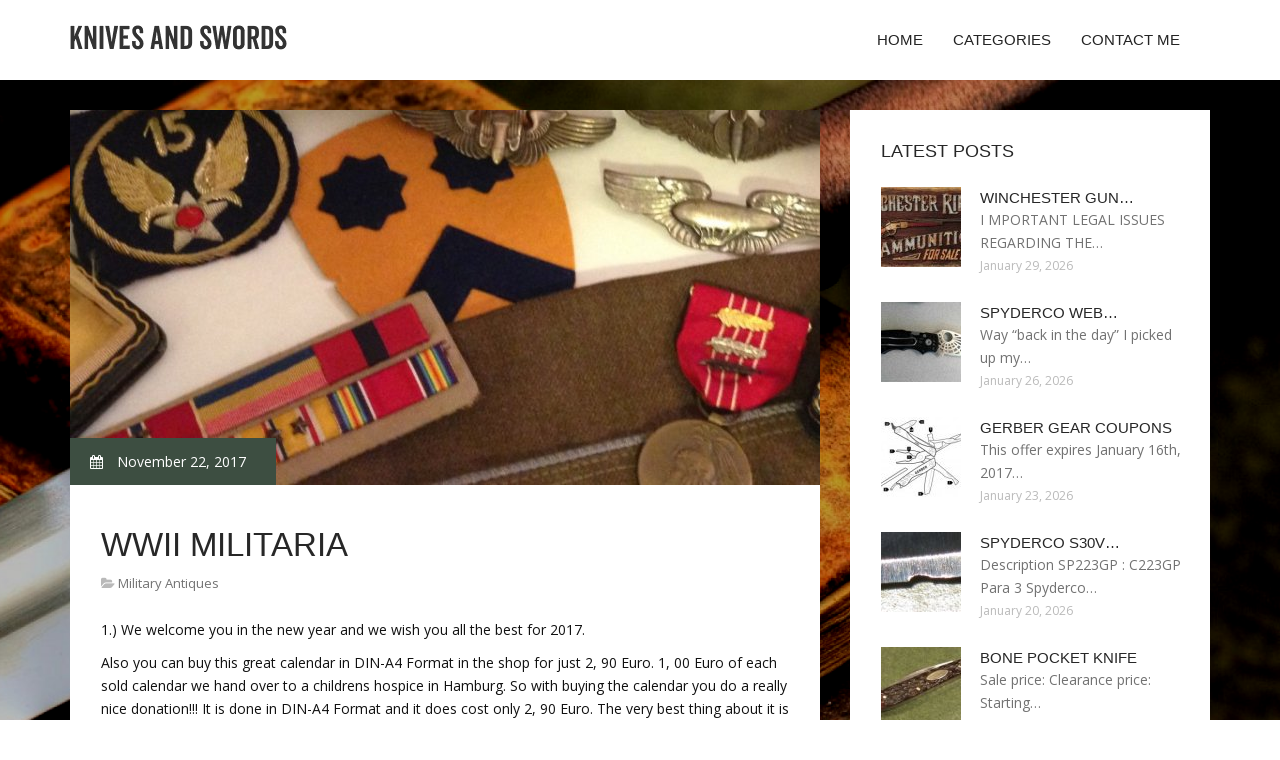

--- FILE ---
content_type: text/html; charset=UTF-8
request_url: https://www.bndknives.com/MilitaryAntiques/wwii-militaria
body_size: 6225
content:
<!doctype html>
<!--[if IE 7 ]>
<html lang="en-gb" class="isie ie7 oldie no-js"> <![endif]-->
<!--[if IE 8 ]>
<html lang="en-gb" class="isie ie8 oldie no-js"> <![endif]-->
<!--[if IE 9 ]>
<html lang="en-gb" class="isie ie9 no-js"> <![endif]-->
<!--[if (gt IE 9)|!(IE)]><!-->
<!--<![endif]-->
<!--<![endif]-->
<html lang="en">
<head>
  <script src="https://analytics.ahrefs.com/analytics.js" data-key="KWW3vsgEAlepfU7JrOG+FA" async></script>
    <meta charset="utf-8">
    <meta name="ahrefs-site-verification" content="9333be6894097266cc2cc4fbb65ab76ea37d4e378a7712f5d8b4c48add10e040">
    <!--[if IE]>
    <meta http-equiv="X-UA-Compatible" content="IE=edge,chrome=1"><![endif]-->
    <meta name="viewport" content="width=device-width,initial-scale=1">
<!-- 470136ad6115c930070831a31f9623993740528c -->
    <link rel="profile" href="https://gmpg.org/xfn/11"/>
    <link rel='shortcut icon' href='https://www.bndknives.com/templates/pasta/style/images/favicon.ico'/>
    <link rel='alternate' type='application/rss+xml' title='Knives and Swords' href='https://www.bndknives.com/feed/rss/'/>
    <link href='https://fonts.googleapis.com/css?family=Open+Sans:300,300italic,400,400italic,600,600italic,700,700italic,800,800italic'
          rel='stylesheet' type='text/css'>
    <link href='https://fonts.googleapis.com/css?family=Roboto:100,200,300,400,500,600,700,800,900' rel='stylesheet'
          type='text/css'>
    <link href='https://www.google.com/fonts#UsePlace:use/Collection:Droid+Serif:400,400italic,700,700italic'
          rel='stylesheet' type='text/css'>
    <link href='https://www.google.com/fonts#UsePlace:use/Collection:Ubuntu:400,300,300italic,400italic,500,500italic,700,700italic'
          rel='stylesheet' type='text/css'>
    <link rel='stylesheet' id='style-css' href='https://www.bndknives.com/templates/pasta/style/bootstrap.min.css' type='text/css'/>
    <link rel='stylesheet' id='style-css' href='https://www.bndknives.com/templates/pasta/style/style.css' type='text/css'/>
    <link rel='stylesheet' id='inc_style-css' href='https://www.bndknives.com/templates/pasta/style/inc_style.css' type='text/css'/>
    <link rel="stylesheet" href="https://www.bndknives.com/templates/pasta/style/menu.css" type="text/css" />
    <link rel="stylesheet" href="https://www.bndknives.com/templates/pasta/style/font-awesome/css/font-awesome.min.css">
    <link rel="stylesheet" type="text/css" href="https://www.bndknives.com/templates/pasta/style/Simple-Line-Icons-Webfont/simple-line-icons.css" media="screen"/>
    <link rel="stylesheet" href="https://www.bndknives.com/templates/pasta/style/et-line-font/et-line-font.css">
    <link href="https://www.bndknives.com/templates/pasta/js/owl-carousel/owl.carousel.css" rel="stylesheet">
    <link rel="stylesheet" href="https://www.bndknives.com/templates/pasta/js/jFlickrFeed/style.css"/>
    <!--[if lt IE 9]>
    <script type='text/javascript' src='https://www.bndknives.com/templates/pasta/js/html5shiv.js'></script>
    <![endif]-->
    <script src="https://www.bndknives.com/templates/pasta/js/universal/jquery.js"></script>

  <!-- Google tag (gtag.js) -->
<script async src="https://www.googletagmanager.com/gtag/js?id=G-L34LCNH66S"></script>

<script>
  window.dataLayer = window.dataLayer || [];
  function gtag(){dataLayer.push(arguments);}
  gtag('js', new Date());

  gtag('config', 'G-L34LCNH66S');
</script>


<title>WWII Militaria</title>

<link rel='stylesheet' id='plugins-css' href='https://www.bndknives.com/templates/pasta/style/plugins.css' type='text/css'/>
<link rel='stylesheet' id='jquery.fancybox-css' href='https://www.bndknives.com/templates/pasta/style/jquery.fancybox.css' type='text/css' media='screen' />

<script type='text/javascript' src='https://www.bndknives.com/templates/pasta/js/jquery.fancybox.pack.js'></script>
<script type='text/javascript' src='https://www.bndknives.com/templates/pasta/js/fancybox.js'></script>
<meta name='keywords' content='WWII Militaria'/>
    <meta name='description' content='1.) We welcome you in the new year and we wish you all the best for 2017. Also you can buy this great calendar in DIN-A4 Format in the shop for just 2, 90 Euro. 1, 00 Euro of each sold calendar we hand...' />
<meta content='article' property='og:type'/>
<meta content='WWII Militaria' property='og:title'/>
<meta content='https://www.bndknives.com/MilitaryAntiques/wwii-militaria' property='og:url'/>
<meta content='https://www.bndknives.com/img/thumb/wwii_militaria.jpg' property='og:image'/>
</head>

<body>
<div class="site_wrapper">

    <div id="header">
        <div class="container">
            <div class="navbar yellow-green navbar-default yamm">
                <div class="navbar-header">
                    <button type="button" data-toggle="collapse" data-target="#navbar-collapse-grid" class="navbar-toggle"><span class="icon-bar"></span><span class="icon-bar"></span><span class="icon-bar"></span></button>
                    <a href="https://www.bndknives.com/" class="navbar-brand"><img src="/img/logo.png" alt="Knives and Swords"/></a></div>
                <div id="navbar-collapse-grid" class="navbar-collapse collapse pull-right">
                    <ul class="nav yellow-green navbar-nav">
                        <li><a href="/" class="dropdown-toggle">Home</a></li>
<li class="dropdown"><a href="javascript:void(0)"
                        class="dropdown-toggle">Categories</a>
    <ul class="dropdown-menu five" role="menu">
                    <li>
                <a href="https://www.bndknives.com/ThrowingKnives/">Throwing Knives</a>
            </li>
                    <li>
                <a href="https://www.bndknives.com/HarleyDavidsonKnives/">Harley Davidson Knives</a>
            </li>
                    <li>
                <a href="https://www.bndknives.com/MultiTool/">Multi Tool</a>
            </li>
                    <li>
                <a href="https://www.bndknives.com/HuntingKnife/">Hunting Knife</a>
            </li>
                    <li>
                <a href="https://www.bndknives.com/PocketKnife/">Pocket Knife</a>
            </li>
                    <li>
                <a href="https://www.bndknives.com/Followers/">Followers</a>
            </li>
                    <li>
                <a href="https://www.bndknives.com/GerberKnives/">Gerber Knives</a>
            </li>
                    <li>
                <a href="https://www.bndknives.com/CollectibleKnives/">Collectible Knives</a>
            </li>
                    <li>
                <a href="https://www.bndknives.com/HistoricalSwords/">Historical Swords</a>
            </li>
                    <li>
                <a href="https://www.bndknives.com/FoldingKnife/">Folding Knife</a>
            </li>
                    <li>
                <a href="https://www.bndknives.com/VikingSwords/">Viking Swords</a>
            </li>
                    <li>
                <a href="https://www.bndknives.com/FixedBlade/">Fixed Blade</a>
            </li>
                    <li>
                <a href="https://www.bndknives.com/ValyrianSteel/">Valyrian Steel</a>
            </li>
                    <li>
                <a href="https://www.bndknives.com/Swords/">Swords</a>
            </li>
                    <li>
                <a href="https://www.bndknives.com/ColtKnives/">Colt Knives</a>
            </li>
                    <li>
                <a href="https://www.bndknives.com/RingsSwordsReplica/">Rings Swords Replica</a>
            </li>
                    <li>
                <a href="https://www.bndknives.com/HandmadeSwords/">Handmade Swords</a>
            </li>
                    <li>
                <a href="https://www.bndknives.com/WorldWar/">World War</a>
            </li>
                    <li>
                <a href="https://www.bndknives.com/GilHibben/">Gil Hibben</a>
            </li>
                    <li>
                <a href="https://www.bndknives.com/CombatKnives/">Combat Knives</a>
            </li>
                    <li>
                <a href="https://www.bndknives.com/MilitaryAntiques/">Military Antiques</a>
            </li>
                    <li>
                <a href="https://www.bndknives.com/SamuraiSword/">Samurai Sword</a>
            </li>
                    <li>
                <a href="https://www.bndknives.com/Spyderco/">Spyderco</a>
            </li>
                    <li>
                <a href="https://www.bndknives.com/UnitedCutlery/">United Cutlery</a>
            </li>
                    <li>
                <a href="https://www.bndknives.com/CaseKnives/">Case Knives</a>
            </li>
                    <li>
                <a href="https://www.bndknives.com/Machetes/">Machetes</a>
            </li>
            </ul>
</li>
<li><a href="https://www.bndknives.com/contact/" class="dropdown-toggle">Contact Me</a></li>

                    </ul>
                </div>
            </div>
        </div>
    </div>
    <!--end menu-->
    <div class="clearfix"></div>

    <div class="main-bg-1">
        <section>
            <div class="container">




                <div class="row margin30">
                    <div class="col-md-8">
                        <div class="col-md-12 nopadding">
                            <div class="blog1-post-holder">
                                <div class="image-holder">
                                    <div class="post-info two"><span><i class="fa fa-calendar"></i> November 22, 2017</span>
                                    </div>
    				<img src="/img/stars_and_stripes_militaria_wwi_and.jpg" class="alignleft" alt="Stars and Stripes Militaria" />
                                	<!--end carousel-->
                                </div>
                                <div class="text-box-inner"><br>
					<h1 class="dosis uppercase less-mar3">WWII Militaria</h1>
					<div class="blog-post-info"><span><i class="fa fa-folder-open"></i> <a href="https://www.bndknives.com/MilitaryAntiques/">Military Antiques</a></span></div>
					<br>


									<div class="parent">
	<p>1.) We welcome you in the new year and we wish you all the best for 2017.</p>

<p>Also you can buy this great calendar in DIN-A4 Format in the shop for just 2, 90 Euro. 1, 00 Euro of each sold calendar we hand over to a childrens hospice in Hamburg. So with buying the calendar you do a really nice donation!!! It is done in DIN-A4 Format and it does cost only 2, 90 Euro. The very best thing about it is that we donate <u>1, 00 Euro</u> of each sold calendar to a childrens hospice here in Hamburg.</p>

<p>Dear Comrades, Dear Reenactors, Dear Militaria-Collectors, Dear Movie-Companies and other Visitors! We welcome you to zib-militaria - the number one marketplaced for quality militaria at reasonable prices.</p>
<p>Our focus is:</p>

<p>- WWII uniforms and gear
<br />- Demilled <strong><a href="/HistoricalSwords/weapons-used-in-wwii" title="Weapons used in WWII">original weapons</a></strong>
<br />- Model weapons
<br />- Blank- and Airguns
<br />- Bayonet, daggers and knives
<br />- Militaria Merchandise</p>

<p>You will find special and often rare military articels here in our shop. We promise you fast customer service and shipping. Collecting and trading military stuff is our passion and since 2006 we made our passion to our profession. Zib-militaria has become one of the biggest european online-shop for militaria and if you place an order with us we will do all for your satisfaction. We have a 1000qm storage in Hamburg Germany were we stock nearly all our 3000 products phsysically - that is why we can serve orders so fast.</p>

<p>We are adding new products to our range frequently - so make sure you visit us from time to time. We are more than happy to answer to any of your questions and receive your comments. If you are facebook user we are happy and thankful if you add us to your favorite sites there.</p>

<p>Make sure the items you order with us are ok for your country to receive - all items are conform to german law, make sure they are conform to your law also. If you have doubts please ask your local authorities.</p>

<p>Also make sure to read information under "customer information" in the menue bar. Please note all prices are shown in Euro! Shipping costs are displayed if you put the products to your shopping basket and select "DHL EU" as shipping method. The rate is for all EU countries the same. If you order from outside the EU we will contact you with shipping rate after we have your order. Like our product prices the shipping rate you pay with us is very low.</p>

	
	
			<div class="postmeta">
													
									</div><div class="clear"></div>
	
	</div>


<div><br><br></div>
<h4 class="dosis uppercase less-mar3">Share this article</h4><br/>
	<ul class="blog1-social-icons">
		<li><a onclick="window.open('http://twitter.com/share?text=WWII+Militaria&url=https%3A%2F%2Fwww.bndknives.com%2FMilitaryAntiques%2Fwwii-militaria', '_blank', 'scrollbars=0, resizable=1, menubar=0, left=200, top=200, width=550, height=440, toolbar=0, status=0');return false" href="#" rel="nofollow"><i class="fa fa-twitter"></i></a></li>
		<li><a onclick="window.open('http://www.facebook.com/sharer.php?u=https%3A%2F%2Fwww.bndknives.com%2FMilitaryAntiques%2Fwwii-militaria&t=WWII+Militaria', '_blank', 'scrollbars=0, resizable=1, menubar=0, left=200, top=200, width=550, height=440, toolbar=0, status=0');return false" href="#" rel="nofollow"><i class="fa fa-facebook"></i></a></li>
		<li><a onclick="window.open('https://plus.google.com/share?url=https%3A%2F%2Fwww.bndknives.com%2FMilitaryAntiques%2Fwwii-militaria', '_blank', 'scrollbars=0, resizable=1, menubar=0, left=200, top=200, width=550, height=440, toolbar=0, status=0');return false" href="#" rel="nofollow"><i class="fa fa-google-plus"></i></a></li>
	</ul>






<script src="//z-na.amazon-adsystem.com/widgets/onejs?MarketPlace=US&adInstanceId=bbf55d81-765c-4932-8f27-711865142bf0"></script>

					<br>
					<br>
					<br>

				                                        <h4 class="dosis uppercase less-mar3">Related Posts</h4>
                                        <br/>
                                                                                    <div class="col-md-4 bmargin">
                                                <div class="image-holder">
							<a href="/MultiTool/how-to-open-gerber-multi-tools" title="How to open Gerber Multi tools?"><img src="/img/thumb/how_to_open_gerber_multi_tools.jpg" alt="How to open Gerber Multi tools?" class="img-responsive"/></a>
                                                </div>
                                                <div class="clearfix"></div>
                                                <h6 class="dosis uppercase less-mar1"><a href="/MultiTool/how-to-open-gerber-multi-tools">How to open Gerber Multi tools?</a></h6>
                                                <div class="blog1-post-info">
                                                    <span>February 25, 2017</span>
                                                </div>
                                            </div>
                                                                                    <div class="col-md-4 bmargin">
                                                <div class="image-holder">
							<a href="/ThrowingKnives/colt-throwing-knives" title="Colt Throwing Knives"><img src="/img/thumb/colt_throwing_knives.jpg" alt="Colt Throwing Knives" class="img-responsive"/></a>
                                                </div>
                                                <div class="clearfix"></div>
                                                <h6 class="dosis uppercase less-mar1"><a href="/ThrowingKnives/colt-throwing-knives">Colt Throwing Knives</a></h6>
                                                <div class="blog1-post-info">
                                                    <span>March 6, 2016</span>
                                                </div>
                                            </div>
                                                                                    <div class="col-md-4 bmargin">
                                                <div class="image-holder">
							<a href="/ThrowingKnives/gil-hibben-throwing-knives" title="Gil Hibben Throwing Knives"><img src="/img/thumb/gil_hibben_throwing_knives.jpg" alt="Gil Hibben Throwing Knives" class="img-responsive"/></a>
                                                </div>
                                                <div class="clearfix"></div>
                                                <h6 class="dosis uppercase less-mar1"><a href="/ThrowingKnives/gil-hibben-throwing-knives">Gil Hibben Throwing Knives</a></h6>
                                                <div class="blog1-post-info">
                                                    <span>February 8, 2017</span>
                                                </div>
                                            </div>
                                                                                <div class="clearfix"></div>
                                        <br/>
								<!--end item-->




                                </div>
                            </div>
                        </div>
                    </div>
                    <!--end left item-->
                    <div class="col-md-4">

    <div class="col-md-12 nopadding">
		<div class="blog1-sidebar-box">
			<div class="text-box-inner">
				<h5 class="uppercase dosis">Latest Posts</h5>
				<div class="clearfix"></div>
									<div class="blog1-sidebar-posts">
						<div class="image-left"><a href="/HistoricalSwords/winchester-gun-dealer"><img src="https://www.bndknives.com/img/preview/winchester_gun_dealer.jpg" alt="Winchester gun Dealer"/></a></div>
						<div class="text-box-right">
							<h6 class="less-mar3 uppercase dosis nopadding"><a href="/HistoricalSwords/winchester-gun-dealer">Winchester gun&hellip;</a></h6>
							<div class="latest-text">I MPORTANT LEGAL ISSUES REGARDING THE&hellip;</div>
							<div class="post-info"><span>January 29, 2026</span></div>
						</div>
					</div>
					<!--end item-->
									<div class="blog1-sidebar-posts">
						<div class="image-left"><a href="/Spyderco/spyderco-web-blade"><img src="https://www.bndknives.com/img/preview/spyderco_web_blade.jpg" alt="Spyderco Web blade"/></a></div>
						<div class="text-box-right">
							<h6 class="less-mar3 uppercase dosis nopadding"><a href="/Spyderco/spyderco-web-blade">Spyderco Web&hellip;</a></h6>
							<div class="latest-text">Way “back in the day” I picked up my&hellip;</div>
							<div class="post-info"><span>January 26, 2026</span></div>
						</div>
					</div>
					<!--end item-->
									<div class="blog1-sidebar-posts">
						<div class="image-left"><a href="/GerberKnives/gerber-gear-coupons"><img src="https://www.bndknives.com/img/preview/gerber_gear_coupons.jpg" alt="Gerber Gear coupons"/></a></div>
						<div class="text-box-right">
							<h6 class="less-mar3 uppercase dosis nopadding"><a href="/GerberKnives/gerber-gear-coupons">Gerber Gear coupons</a></h6>
							<div class="latest-text">This offer expires January 16th, 2017&hellip;</div>
							<div class="post-info"><span>January 23, 2026</span></div>
						</div>
					</div>
					<!--end item-->
									<div class="blog1-sidebar-posts">
						<div class="image-left"><a href="/Spyderco/spyderco-s30v-knives"><img src="https://www.bndknives.com/img/preview/spyderco_s30v_knives.jpg" alt="Spyderco S30V Knives"/></a></div>
						<div class="text-box-right">
							<h6 class="less-mar3 uppercase dosis nopadding"><a href="/Spyderco/spyderco-s30v-knives">Spyderco S30V&hellip;</a></h6>
							<div class="latest-text">Description SP223GP : C223GP Para 3 Spyderco&hellip;</div>
							<div class="post-info"><span>January 20, 2026</span></div>
						</div>
					</div>
					<!--end item-->
									<div class="blog1-sidebar-posts">
						<div class="image-left"><a href="/PocketKnife/bone-pocket-knife"><img src="https://www.bndknives.com/img/preview/bone_pocket_knife.jpg" alt="Bone Pocket Knife"/></a></div>
						<div class="text-box-right">
							<h6 class="less-mar3 uppercase dosis nopadding"><a href="/PocketKnife/bone-pocket-knife">Bone Pocket Knife</a></h6>
							<div class="latest-text">Sale price: Clearance price: Starting&hellip;</div>
							<div class="post-info"><span>January 17, 2026</span></div>
						</div>
					</div>
					<!--end item-->
							</div>
<div class="bn-ref" style="text-align: center;padding: 10px;">
<a href="https://www.magenet.com/?ref=referral&ref_type=banner&ref_id=208db43d4c79874ecb86a1f091de1a8f&ref_item=7" target="_blank" rel="nofollow"><img style="background: #FFF; border: 0;" src="https://gainrock.com/img/banners/mn/300x250-Monetize_Your_Website.gif"/></a>
</div>


		</div>
	</div>
	<!--end sidebar box-->



	<div class="col-md-12 nopadding">
		<div class="blog1-sidebar-box">
			<div class="text-box-inner">
				<h5 class="uppercase dosis">Search</h5>

				<div class="clearfix"></div>
				<form action="/search/" method="get">
					<input class="blog1-sidebar-serch_input" type="search" name="q" id="q"
						   placeholder="Search">
					<input name="" value="Submit" class="blog1-sidebar-serch-submit" type="submit">
				</form>
			</div>

	

		</div>
	</div>

	<!--end sidebar box-->

		<!--end sidebar box-->

	<div class="col-md-12 nopadding">
		<div class="blog1-sidebar-box">
			<div class="text-box-inner">


				<h5 class="uppercase dosis">Featured posts</h5>
				<div class="clearfix"></div>
				<ul class="thumbs">
                       				                                <li>
        	                        <a href="/MultiTool/how-to-open-gerber-multi-tools" title="How to open Gerber Multi tools?"><img src="https://www.bndknives.com/img/preview/how_to_open_gerber_multi_tools.jpg" alt="How to open Gerber Multi tools?" /></a>
                	                </li>
                        			                                <li>
        	                        <a href="/ThrowingKnives/colt-throwing-knives" title="Colt Throwing Knives"><img src="https://www.bndknives.com/img/preview/colt_throwing_knives.jpg" alt="Colt Throwing Knives" /></a>
                	                </li>
                        			                                <li>
        	                        <a href="/ThrowingKnives/gil-hibben-throwing-knives" title="Gil Hibben Throwing Knives"><img src="https://www.bndknives.com/img/preview/gil_hibben_throwing_knives.jpg" alt="Gil Hibben Throwing Knives" /></a>
                	                </li>
                        			                                <li>
        	                        <a href="/ThrowingKnives/gerber-throwing-knives" title="Gerber Throwing Knives"><img src="https://www.bndknives.com/img/preview/gerber_throwing_knives.jpg" alt="Gerber Throwing Knives" /></a>
                	                </li>
                        			                                <li>
        	                        <a href="/ThrowingKnives/case-throwing-knives" title="Case Throwing Knives"><img src="https://www.bndknives.com/img/preview/case_throwing_knives.jpg" alt="Case Throwing Knives" /></a>
                	                </li>
                        			                                <li>
        	                        <a href="/ThrowingKnives/hibben-throwing-knives" title="Hibben Throwing Knives"><img src="https://www.bndknives.com/img/preview/hibben_throwing_knives.jpg" alt="Hibben Throwing Knives" /></a>
                	                </li>
                        			                                <li>
        	                        <a href="/ThrowingKnives/hibben-knives" title="Hibben Knives"><img src="https://www.bndknives.com/img/preview/hibben_knives.jpg" alt="Hibben Knives" /></a>
                	                </li>
                        			                                <li>
        	                        <a href="/ThrowingKnives/united-cutlery-throwing-knives" title="United Cutlery Throwing Knives"><img src="https://www.bndknives.com/img/preview/united_cutlery_throwing_knives.jpg" alt="United Cutlery Throwing Knives" /></a>
                	                </li>
                        			                                <li>
        	                        <a href="/ThrowingKnives/throwing-bowie-knives" title="Throwing Bowie Knives"><img src="https://www.bndknives.com/img/preview/throwing_bowie_knives.jpg" alt="Throwing Bowie Knives" /></a>
                	                </li>
                        						</ul>
			</div>
		</div>
	</div>
	<!--end sidebar box-->

</div>
<!--end left item-->

                </div>
            </div>
        </section>
	
    </div>
    <!--end main bg-->
<div class="clearfix"></div>

<section class="section-copyrights section-white sec-moreless-padding">
    <div class="container">
        <div class="row">
            <div class="col-md-12"> <span>Copyright © 2026 l www.bndknives.com. <a href="/partners" target="_blank">All</a> rights reserved.</span></div>
        </div>
    </div>

<!-- Histats.com  (div with counter) --><div id="histats_counter"></div>
<!-- Histats.com  START  (aync)-->
<script type="text/javascript">var _Hasync= _Hasync|| [];
_Hasync.push(['Histats.start', '1,4129369,4,256,112,35,00010100']);
_Hasync.push(['Histats.fasi', '1']);
_Hasync.push(['Histats.track_hits', '']);
(function() {
var hs = document.createElement('script'); hs.type = 'text/javascript'; hs.async = true;
hs.src = ('//s10.histats.com/js15_as.js');
(document.getElementsByTagName('head')[0] || document.getElementsByTagName('body')[0]).appendChild(hs);
})();</script>
<noscript><a href="/" target="_blank"><img  src="//sstatic1.histats.com/0.gif?4129369&101" alt="" border="0"></a></noscript>
<!-- Histats.com  END  -->

</section>
<!--end section-->
<div class="clearfix"></div>

<a href="#" class="scrollup yellow-green"></a><!-- end scroll to top of the page-->
</div>
<!-- end site wraper -->


<script type="text/javascript" src="https://www.bndknives.com/templates/pasta/js/universal/jquery.js"></script>
<script src="https://www.bndknives.com/templates/pasta/js/bootstrap/bootstrap.min.js" type="text/javascript"></script>
<script src="https://www.bndknives.com/templates/pasta/js/jFlickrFeed/jflickrfeed.min.js"></script>

<script>
    $('#basicuse').jflickrfeed({
        limit: 6,
        qstrings: {
            id: '133294431@N08'
        },
        itemTemplate:
        '<li>' +
        '<a href="{{image_b}}"><img src="{{image_s}}" alt="{{title}}" /></a>' +
        '</li>'
    });
</script>

<script src="https://www.bndknives.com/templates/pasta/js/mainmenu/customeUI.js"></script>
<script src="https://www.bndknives.com/templates/pasta/js/mainmenu/jquery.sticky.js"></script>

<script src="https://www.bndknives.com/templates/pasta/js/owl-carousel/owl.carousel.js"></script>
<script src="https://www.bndknives.com/templates/pasta/js/owl-carousel/custom.js"></script>
<script src="https://www.bndknives.com/templates/pasta/js/scrolltotop/totop.js"></script>

<script src="https://www.bndknives.com/templates/pasta/js/scripts/functions.js" type="text/javascript"></script>




<script type="text/javascript">
<!--
var _acic={dataProvider:10};(function(){var e=document.createElement("script");e.type="text/javascript";e.async=true;e.src="https://www.acint.net/aci.js";var t=document.getElementsByTagName("script")[0];t.parentNode.insertBefore(e,t)})()
//-->
</script><div class="mads-block"></div>
</body>
</html>

